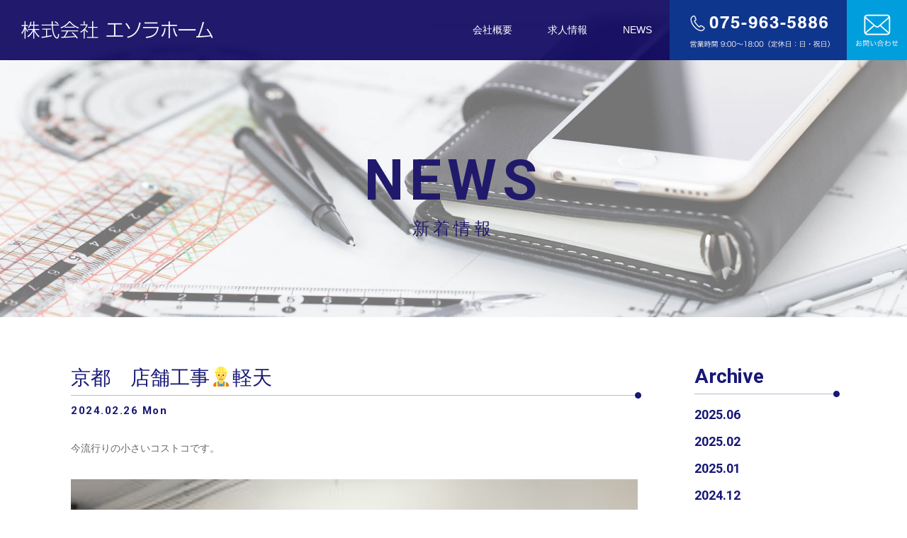

--- FILE ---
content_type: text/html; charset=UTF-8
request_url: https://www.esora-home.jp/news/821/
body_size: 4964
content:
<!doctype html>
<html lang="ja">
<head>
<meta charset="utf-8">
<meta name="viewport" content="width=device-width,initial-scale=1,user-scalable=yes">
<meta name="keywords"  content="京都,軽天,軽鉄工事,各種ボード工事,GL工事,クロス工事,床工事" />
<meta name="description" content = "株式会社エソラホームでは京都・滋賀で軽天・軽鉄工事・各種ボード工事・GL工事・クロス工事などの内装工事全般、またリフォーム工事全般も承っております。" >
<meta name="format-detection" content="telephone=yes">
<link rel="shortcut icon" type="image/x-icon" href="https://www.esora-home.jp/favicon.ico">

<!--og-->
<meta property="og:title" content="京都　店舗工事👷‍♂️軽天 ｜ 株式会社エソラホーム  ｜ 京都で軽天工事の事なら" >
<meta property="og:type" content="website" />
<meta property="og:description" content="株式会社エソラホームでは京都・滋賀で軽天・軽鉄工事・各種ボード工事・GL工事・クロス工事などの内装工事全般、またリフォーム工事全般も承っております。" >
<meta property="og:image" content="https://www.esora-home.jp/img/ogp.png" >
<meta property="og:site_name" content="株式会社エソラホーム" >
<meta property="og:url" content="https://www.esora-home.jp/news/821/" >
<meta property="og:locale" content="ja_JP" >
<!--/og-->

<link rel="stylesheet" href="https://use.fontawesome.com/releases/v5.15.2/css/all.css" crossorigin="anonymous">
<link href="https://fonts.googleapis.com/css2?family=Roboto:wght@700&display=swap" rel="stylesheet">
<link rel="stylesheet" href="https://www.esora-home.jp/css/style.css">
<script src="https://ajax.googleapis.com/ajax/libs/jquery/1.11.1/jquery.min.js"></script>
<script src="https://www.esora-home.jp/js/script.js"></script>

<title>京都　店舗工事👷‍♂️軽天 | 株式会社エソラホーム</title>
<meta name='robots' content='max-image-preview:large' />
<link rel='dns-prefetch' href='//s.w.org' />
<link rel="alternate" type="application/rss+xml" title="株式会社エソラホーム &raquo; 京都　店舗工事👷‍♂️軽天 のコメントのフィード" href="https://www.esora-home.jp/news/821/feed/" />
<script type="text/javascript">
window._wpemojiSettings = {"baseUrl":"https:\/\/s.w.org\/images\/core\/emoji\/14.0.0\/72x72\/","ext":".png","svgUrl":"https:\/\/s.w.org\/images\/core\/emoji\/14.0.0\/svg\/","svgExt":".svg","source":{"concatemoji":"https:\/\/www.esora-home.jp\/wp-includes\/js\/wp-emoji-release.min.js?ver=6.0.11"}};
/*! This file is auto-generated */
!function(e,a,t){var n,r,o,i=a.createElement("canvas"),p=i.getContext&&i.getContext("2d");function s(e,t){var a=String.fromCharCode,e=(p.clearRect(0,0,i.width,i.height),p.fillText(a.apply(this,e),0,0),i.toDataURL());return p.clearRect(0,0,i.width,i.height),p.fillText(a.apply(this,t),0,0),e===i.toDataURL()}function c(e){var t=a.createElement("script");t.src=e,t.defer=t.type="text/javascript",a.getElementsByTagName("head")[0].appendChild(t)}for(o=Array("flag","emoji"),t.supports={everything:!0,everythingExceptFlag:!0},r=0;r<o.length;r++)t.supports[o[r]]=function(e){if(!p||!p.fillText)return!1;switch(p.textBaseline="top",p.font="600 32px Arial",e){case"flag":return s([127987,65039,8205,9895,65039],[127987,65039,8203,9895,65039])?!1:!s([55356,56826,55356,56819],[55356,56826,8203,55356,56819])&&!s([55356,57332,56128,56423,56128,56418,56128,56421,56128,56430,56128,56423,56128,56447],[55356,57332,8203,56128,56423,8203,56128,56418,8203,56128,56421,8203,56128,56430,8203,56128,56423,8203,56128,56447]);case"emoji":return!s([129777,127995,8205,129778,127999],[129777,127995,8203,129778,127999])}return!1}(o[r]),t.supports.everything=t.supports.everything&&t.supports[o[r]],"flag"!==o[r]&&(t.supports.everythingExceptFlag=t.supports.everythingExceptFlag&&t.supports[o[r]]);t.supports.everythingExceptFlag=t.supports.everythingExceptFlag&&!t.supports.flag,t.DOMReady=!1,t.readyCallback=function(){t.DOMReady=!0},t.supports.everything||(n=function(){t.readyCallback()},a.addEventListener?(a.addEventListener("DOMContentLoaded",n,!1),e.addEventListener("load",n,!1)):(e.attachEvent("onload",n),a.attachEvent("onreadystatechange",function(){"complete"===a.readyState&&t.readyCallback()})),(e=t.source||{}).concatemoji?c(e.concatemoji):e.wpemoji&&e.twemoji&&(c(e.twemoji),c(e.wpemoji)))}(window,document,window._wpemojiSettings);
</script>
<style type="text/css">
img.wp-smiley,
img.emoji {
	display: inline !important;
	border: none !important;
	box-shadow: none !important;
	height: 1em !important;
	width: 1em !important;
	margin: 0 0.07em !important;
	vertical-align: -0.1em !important;
	background: none !important;
	padding: 0 !important;
}
</style>
	<link rel='stylesheet' id='wp-block-library-css'  href='https://www.esora-home.jp/wp-includes/css/dist/block-library/style.min.css?ver=6.0.11' type='text/css' media='all' />
<style id='global-styles-inline-css' type='text/css'>
body{--wp--preset--color--black: #000000;--wp--preset--color--cyan-bluish-gray: #abb8c3;--wp--preset--color--white: #ffffff;--wp--preset--color--pale-pink: #f78da7;--wp--preset--color--vivid-red: #cf2e2e;--wp--preset--color--luminous-vivid-orange: #ff6900;--wp--preset--color--luminous-vivid-amber: #fcb900;--wp--preset--color--light-green-cyan: #7bdcb5;--wp--preset--color--vivid-green-cyan: #00d084;--wp--preset--color--pale-cyan-blue: #8ed1fc;--wp--preset--color--vivid-cyan-blue: #0693e3;--wp--preset--color--vivid-purple: #9b51e0;--wp--preset--gradient--vivid-cyan-blue-to-vivid-purple: linear-gradient(135deg,rgba(6,147,227,1) 0%,rgb(155,81,224) 100%);--wp--preset--gradient--light-green-cyan-to-vivid-green-cyan: linear-gradient(135deg,rgb(122,220,180) 0%,rgb(0,208,130) 100%);--wp--preset--gradient--luminous-vivid-amber-to-luminous-vivid-orange: linear-gradient(135deg,rgba(252,185,0,1) 0%,rgba(255,105,0,1) 100%);--wp--preset--gradient--luminous-vivid-orange-to-vivid-red: linear-gradient(135deg,rgba(255,105,0,1) 0%,rgb(207,46,46) 100%);--wp--preset--gradient--very-light-gray-to-cyan-bluish-gray: linear-gradient(135deg,rgb(238,238,238) 0%,rgb(169,184,195) 100%);--wp--preset--gradient--cool-to-warm-spectrum: linear-gradient(135deg,rgb(74,234,220) 0%,rgb(151,120,209) 20%,rgb(207,42,186) 40%,rgb(238,44,130) 60%,rgb(251,105,98) 80%,rgb(254,248,76) 100%);--wp--preset--gradient--blush-light-purple: linear-gradient(135deg,rgb(255,206,236) 0%,rgb(152,150,240) 100%);--wp--preset--gradient--blush-bordeaux: linear-gradient(135deg,rgb(254,205,165) 0%,rgb(254,45,45) 50%,rgb(107,0,62) 100%);--wp--preset--gradient--luminous-dusk: linear-gradient(135deg,rgb(255,203,112) 0%,rgb(199,81,192) 50%,rgb(65,88,208) 100%);--wp--preset--gradient--pale-ocean: linear-gradient(135deg,rgb(255,245,203) 0%,rgb(182,227,212) 50%,rgb(51,167,181) 100%);--wp--preset--gradient--electric-grass: linear-gradient(135deg,rgb(202,248,128) 0%,rgb(113,206,126) 100%);--wp--preset--gradient--midnight: linear-gradient(135deg,rgb(2,3,129) 0%,rgb(40,116,252) 100%);--wp--preset--duotone--dark-grayscale: url('#wp-duotone-dark-grayscale');--wp--preset--duotone--grayscale: url('#wp-duotone-grayscale');--wp--preset--duotone--purple-yellow: url('#wp-duotone-purple-yellow');--wp--preset--duotone--blue-red: url('#wp-duotone-blue-red');--wp--preset--duotone--midnight: url('#wp-duotone-midnight');--wp--preset--duotone--magenta-yellow: url('#wp-duotone-magenta-yellow');--wp--preset--duotone--purple-green: url('#wp-duotone-purple-green');--wp--preset--duotone--blue-orange: url('#wp-duotone-blue-orange');--wp--preset--font-size--small: 13px;--wp--preset--font-size--medium: 20px;--wp--preset--font-size--large: 36px;--wp--preset--font-size--x-large: 42px;}.has-black-color{color: var(--wp--preset--color--black) !important;}.has-cyan-bluish-gray-color{color: var(--wp--preset--color--cyan-bluish-gray) !important;}.has-white-color{color: var(--wp--preset--color--white) !important;}.has-pale-pink-color{color: var(--wp--preset--color--pale-pink) !important;}.has-vivid-red-color{color: var(--wp--preset--color--vivid-red) !important;}.has-luminous-vivid-orange-color{color: var(--wp--preset--color--luminous-vivid-orange) !important;}.has-luminous-vivid-amber-color{color: var(--wp--preset--color--luminous-vivid-amber) !important;}.has-light-green-cyan-color{color: var(--wp--preset--color--light-green-cyan) !important;}.has-vivid-green-cyan-color{color: var(--wp--preset--color--vivid-green-cyan) !important;}.has-pale-cyan-blue-color{color: var(--wp--preset--color--pale-cyan-blue) !important;}.has-vivid-cyan-blue-color{color: var(--wp--preset--color--vivid-cyan-blue) !important;}.has-vivid-purple-color{color: var(--wp--preset--color--vivid-purple) !important;}.has-black-background-color{background-color: var(--wp--preset--color--black) !important;}.has-cyan-bluish-gray-background-color{background-color: var(--wp--preset--color--cyan-bluish-gray) !important;}.has-white-background-color{background-color: var(--wp--preset--color--white) !important;}.has-pale-pink-background-color{background-color: var(--wp--preset--color--pale-pink) !important;}.has-vivid-red-background-color{background-color: var(--wp--preset--color--vivid-red) !important;}.has-luminous-vivid-orange-background-color{background-color: var(--wp--preset--color--luminous-vivid-orange) !important;}.has-luminous-vivid-amber-background-color{background-color: var(--wp--preset--color--luminous-vivid-amber) !important;}.has-light-green-cyan-background-color{background-color: var(--wp--preset--color--light-green-cyan) !important;}.has-vivid-green-cyan-background-color{background-color: var(--wp--preset--color--vivid-green-cyan) !important;}.has-pale-cyan-blue-background-color{background-color: var(--wp--preset--color--pale-cyan-blue) !important;}.has-vivid-cyan-blue-background-color{background-color: var(--wp--preset--color--vivid-cyan-blue) !important;}.has-vivid-purple-background-color{background-color: var(--wp--preset--color--vivid-purple) !important;}.has-black-border-color{border-color: var(--wp--preset--color--black) !important;}.has-cyan-bluish-gray-border-color{border-color: var(--wp--preset--color--cyan-bluish-gray) !important;}.has-white-border-color{border-color: var(--wp--preset--color--white) !important;}.has-pale-pink-border-color{border-color: var(--wp--preset--color--pale-pink) !important;}.has-vivid-red-border-color{border-color: var(--wp--preset--color--vivid-red) !important;}.has-luminous-vivid-orange-border-color{border-color: var(--wp--preset--color--luminous-vivid-orange) !important;}.has-luminous-vivid-amber-border-color{border-color: var(--wp--preset--color--luminous-vivid-amber) !important;}.has-light-green-cyan-border-color{border-color: var(--wp--preset--color--light-green-cyan) !important;}.has-vivid-green-cyan-border-color{border-color: var(--wp--preset--color--vivid-green-cyan) !important;}.has-pale-cyan-blue-border-color{border-color: var(--wp--preset--color--pale-cyan-blue) !important;}.has-vivid-cyan-blue-border-color{border-color: var(--wp--preset--color--vivid-cyan-blue) !important;}.has-vivid-purple-border-color{border-color: var(--wp--preset--color--vivid-purple) !important;}.has-vivid-cyan-blue-to-vivid-purple-gradient-background{background: var(--wp--preset--gradient--vivid-cyan-blue-to-vivid-purple) !important;}.has-light-green-cyan-to-vivid-green-cyan-gradient-background{background: var(--wp--preset--gradient--light-green-cyan-to-vivid-green-cyan) !important;}.has-luminous-vivid-amber-to-luminous-vivid-orange-gradient-background{background: var(--wp--preset--gradient--luminous-vivid-amber-to-luminous-vivid-orange) !important;}.has-luminous-vivid-orange-to-vivid-red-gradient-background{background: var(--wp--preset--gradient--luminous-vivid-orange-to-vivid-red) !important;}.has-very-light-gray-to-cyan-bluish-gray-gradient-background{background: var(--wp--preset--gradient--very-light-gray-to-cyan-bluish-gray) !important;}.has-cool-to-warm-spectrum-gradient-background{background: var(--wp--preset--gradient--cool-to-warm-spectrum) !important;}.has-blush-light-purple-gradient-background{background: var(--wp--preset--gradient--blush-light-purple) !important;}.has-blush-bordeaux-gradient-background{background: var(--wp--preset--gradient--blush-bordeaux) !important;}.has-luminous-dusk-gradient-background{background: var(--wp--preset--gradient--luminous-dusk) !important;}.has-pale-ocean-gradient-background{background: var(--wp--preset--gradient--pale-ocean) !important;}.has-electric-grass-gradient-background{background: var(--wp--preset--gradient--electric-grass) !important;}.has-midnight-gradient-background{background: var(--wp--preset--gradient--midnight) !important;}.has-small-font-size{font-size: var(--wp--preset--font-size--small) !important;}.has-medium-font-size{font-size: var(--wp--preset--font-size--medium) !important;}.has-large-font-size{font-size: var(--wp--preset--font-size--large) !important;}.has-x-large-font-size{font-size: var(--wp--preset--font-size--x-large) !important;}
</style>
<link rel="https://api.w.org/" href="https://www.esora-home.jp/wp-json/" /><link rel="alternate" type="application/json" href="https://www.esora-home.jp/wp-json/wp/v2/posts/821" /><link rel="EditURI" type="application/rsd+xml" title="RSD" href="https://www.esora-home.jp/xmlrpc.php?rsd" />
<link rel="wlwmanifest" type="application/wlwmanifest+xml" href="https://www.esora-home.jp/wp-includes/wlwmanifest.xml" /> 
<meta name="generator" content="WordPress 6.0.11" />
<link rel="canonical" href="https://www.esora-home.jp/news/821/" />
<link rel='shortlink' href='https://www.esora-home.jp/?p=821' />
<link rel="alternate" type="application/json+oembed" href="https://www.esora-home.jp/wp-json/oembed/1.0/embed?url=https%3A%2F%2Fwww.esora-home.jp%2Fnews%2F821%2F" />
<link rel="alternate" type="text/xml+oembed" href="https://www.esora-home.jp/wp-json/oembed/1.0/embed?url=https%3A%2F%2Fwww.esora-home.jp%2Fnews%2F821%2F&#038;format=xml" />
<link rel="icon" href="https://www.esora-home.jp/wp-content/uploads/2021/02/favicon-150x150.png" sizes="32x32" />
<link rel="icon" href="https://www.esora-home.jp/wp-content/uploads/2021/02/favicon.png" sizes="192x192" />
<link rel="apple-touch-icon" href="https://www.esora-home.jp/wp-content/uploads/2021/02/favicon.png" />
<meta name="msapplication-TileImage" content="https://www.esora-home.jp/wp-content/uploads/2021/02/favicon.png" />

</head>

<body class="index" id="pagetop">


<div id="container">
<!--header-->
<header id="top-head">
<div id="head_tel"><a href="tel:0759635886"><img src="/img/head_tel.png" alt="TEL：075-963-5886" class="tel_pc"></a><a href="tel:0759635886"><img src="/img/head_tel_sp.png" alt="TEL：075-963-5886" class="tel_sp"></a><a href="mailto:info@esora-home.jp" class="over"><img src="/img/head_mail.png" alt="お問い合わせ"></a></div>
<div class="inner">
<div id="mobile-head">
<h1><a href="/"><img src="/img/logo.png" alt="株式会社エソラホーム" class="logo"></a></h1>
<div id="nav-toggle">
<div>
<span></span>
<span></span>
<span></span>
</div>
</div>
</div>

<!--nav-->
<nav id="global-nav">
<ul class="table-cell"><li><a href="/company">会社概要</a></li><li><a href="/recruit">求人情報</a></li><li><a href="/news">NEWS</a></li></ul>
</nav>
<!--/nav-->

</div>
</header>
<!--/header-->

<!--mainvisual-->
<div id="page_main" class="company_mv">
<div class="page_title">
<h2>NEWS<span>新着情報</span></h2>
</div>
</div>
<!--/mainvisual-->


<!--maincontent-->

<!--news list-->
<section id="news_wrap">

<div class="left">
	
    
<div class="page_cont news_cont">
<h3>京都　店舗工事👷‍♂️軽天<span>2024.02.26 Mon</span></h3> 
<p>
<p>今流行りの小さいコストコです。</p>
<p><img src="https://www.esora-home.jp/wp-content/uploads/2024/02/IMG_2777-300x225.jpeg" alt="" width="300" height="225" class="alignnone size-medium wp-image-822" srcset="https://www.esora-home.jp/wp-content/uploads/2024/02/IMG_2777-300x225.jpeg 300w, https://www.esora-home.jp/wp-content/uploads/2024/02/IMG_2777-1024x768.jpeg 1024w, https://www.esora-home.jp/wp-content/uploads/2024/02/IMG_2777-768x576.jpeg 768w, https://www.esora-home.jp/wp-content/uploads/2024/02/IMG_2777-1536x1152.jpeg 1536w, https://www.esora-home.jp/wp-content/uploads/2024/02/IMG_2777-2048x1536.jpeg 2048w" sizes="(max-width: 300px) 100vw, 300px" /></p>
<p>#京都#京都市#京都サンガ<br />
#軽天#軽天屋#軽天工事</p>
</p>

<h3 class="mb_pb_00"></h3>
</div>
	
<div class="page_cont news_cont">
<p>
<a href="https://www.esora-home.jp/news/817/" rel="prev">古い記事へ</a> | <a href="https://www.esora-home.jp/news/825/" rel="next">新しい記事へ</a></p>
	</div>
</div>

<div class="right">

<h3>Archive</h3>
<ul>
	<li><a href='https://www.esora-home.jp/news/date/2025/06/'>2025.06</a></li>
	<li><a href='https://www.esora-home.jp/news/date/2025/02/'>2025.02</a></li>
	<li><a href='https://www.esora-home.jp/news/date/2025/01/'>2025.01</a></li>
	<li><a href='https://www.esora-home.jp/news/date/2024/12/'>2024.12</a></li>
	<li><a href='https://www.esora-home.jp/news/date/2024/11/'>2024.11</a></li>
	<li><a href='https://www.esora-home.jp/news/date/2024/10/'>2024.10</a></li>
	<li><a href='https://www.esora-home.jp/news/date/2024/09/'>2024.09</a></li>
	<li><a href='https://www.esora-home.jp/news/date/2024/03/'>2024.03</a></li>
	<li><a href='https://www.esora-home.jp/news/date/2024/02/'>2024.02</a></li>
	<li><a href='https://www.esora-home.jp/news/date/2024/01/'>2024.01</a></li>
	<li><a href='https://www.esora-home.jp/news/date/2023/12/'>2023.12</a></li>
	<li><a href='https://www.esora-home.jp/news/date/2023/10/'>2023.10</a></li>
	<li><a href='https://www.esora-home.jp/news/date/2023/09/'>2023.09</a></li>
	<li><a href='https://www.esora-home.jp/news/date/2023/06/'>2023.06</a></li>
	<li><a href='https://www.esora-home.jp/news/date/2023/01/'>2023.01</a></li>
	<li><a href='https://www.esora-home.jp/news/date/2022/12/'>2022.12</a></li>
	<li><a href='https://www.esora-home.jp/news/date/2022/11/'>2022.11</a></li>
	<li><a href='https://www.esora-home.jp/news/date/2022/10/'>2022.10</a></li>
	<li><a href='https://www.esora-home.jp/news/date/2022/09/'>2022.09</a></li>
	<li><a href='https://www.esora-home.jp/news/date/2022/08/'>2022.08</a></li>
	<li><a href='https://www.esora-home.jp/news/date/2022/07/'>2022.07</a></li>
	<li><a href='https://www.esora-home.jp/news/date/2022/06/'>2022.06</a></li>
	<li><a href='https://www.esora-home.jp/news/date/2022/05/'>2022.05</a></li>
	<li><a href='https://www.esora-home.jp/news/date/2022/04/'>2022.04</a></li>
	<li><a href='https://www.esora-home.jp/news/date/2022/03/'>2022.03</a></li>
	<li><a href='https://www.esora-home.jp/news/date/2022/02/'>2022.02</a></li>
	<li><a href='https://www.esora-home.jp/news/date/2022/01/'>2022.01</a></li>
	<li><a href='https://www.esora-home.jp/news/date/2021/09/'>2021.09</a></li>
	<li><a href='https://www.esora-home.jp/news/date/2021/08/'>2021.08</a></li>
	<li><a href='https://www.esora-home.jp/news/date/2021/07/'>2021.07</a></li>
	<li><a href='https://www.esora-home.jp/news/date/2021/06/'>2021.06</a></li>
	<li><a href='https://www.esora-home.jp/news/date/2021/05/'>2021.05</a></li>
	<li><a href='https://www.esora-home.jp/news/date/2021/04/'>2021.04</a></li>
	<li><a href='https://www.esora-home.jp/news/date/2021/03/'>2021.03</a></li>
	<li><a href='https://www.esora-home.jp/news/date/2021/02/'>2021.02</a></li>
</ul>
</div>

</section>
<!--/news list-->


<!--banner-->
<div class="cbn_wrap">
<div class="cont_wrap fadein">

<!--case study-->
<article id="cbn_wrap">
<ul>

<!--banner-->
<li>
<a href="mailto:info@esora-home.jp"></a>
<div class="bn_text">
<h3><i class="far fa-envelope"></i>info@esora-home.jp</h3>
</div>
</li>
<!--/banner-->

<!--banner-->
<li>
<a href="tel:0759635886"></a>
<div class="bn_text">
<h3><i class="fas fa-phone-alt"></i>075-963-5886</h3>
<p>営業時間 9:00～18:00（定休日：日・祝日）</p>
</div>
</li>
<!--/banner-->

</ul>
</article>


</div>
</div>


<!--/maincontent-->


<!--footer-->
<footer>
<div id="footer_wrap" class="fadein">

<a href="/"><img src="/img/f_logo.png" alt="株式会社エソラホーム " class="over"/></a>
<p>〒615-8202　京都市西京区松室吾田神町199　REISE 11</p>

<div class="f_contacts">
<div><a href="mailto:info@esora-home.jp"><i class="far fa-envelope"></i>info@esora-home.jp</a></div>
<div><a href="tel:0759635886"><i class="fas fa-phone-alt"></i>075-963-5886</a></div>
</div>
</div>

<div class="copy"><i class="far fa-copyright"></i> ESORA HOME .Inc</div>
</footer>
<!--/footer-->

<a href="#pagetop" id="page-top"><img src="/img/pagetop.png" alt="top"></a>
</div>

</body>
</html>

--- FILE ---
content_type: text/css
request_url: https://www.esora-home.jp/css/style.css
body_size: 5636
content:
@charset "utf-8";
html, body, div, span, object, iframe,
h1, h2, h3, h4, h5, h6, p, blockquote, pre,
abbr, address, cite, code,
del, dfn, em, img, ins, kbd, q, samp,
small, strong, sub, sup, var,
b, i,
dl, dt, dd, ol, ul, li,
fieldset, form, label, legend,
table, caption, tbody, tfoot, thead, tr, th, td,
section, aside, dialog, figure, footer, header,
hgroup, menu, nav, section,
time, mark, audio, video {margin:0;padding:0;border:0;outline:0;font-size:100%;vertical-align:baseline;background:transparent}
body {line-height:1}
section, aside, dialog, figure, footer, header,
hgroup, nav, section {display:block}
ul, ol {list-style:none}
blockquote, q {quotes:none;}
blockquote:before, blockquote:after,
q:before, q:after {content:'';content:none;}
a {margin:0;padding:0;border:0;font-size:100%;vertical-align:baseline;background:transparent}
ins {background-color:#ff9;color:#000;text-decoration:none}
mark {background-color:#ff9;color:#000;font-style:italic;font-weight:bold}
del {text-decoration: line-through}
abbr[title], dfn[title] {border-bottom:1px dotted #000;cursor:help}
table {border-collapse:collapse;border-spacing:0}
hr {display:block;height:1px;border:0;border-top:1px solid #cccccc;margin:1em 0;padding:0}
input, select {vertical-align:middle}
section { }
img{ vertical-align:bottom;}
a img {outline:none; border:none;}
a {outline:none;}
a:focus{outline: none;}
area{border:none;outline:none;}

*, *:before, *:after {-webkit-box-sizing: border-box;-moz-box-sizing: border-box;-o-box-sizing: border-box;-ms-box-sizing: border-box;box-sizing: border-box;}
html,body{ width:100%;height:100%;-webkit-font-smoothing: antialiased;}

.over {transition: 0.3s ;}
.over:hover {opacity: 0.5 ;} 

/*clearfix*/
.clearfix:after{content: "."; display: block; height: 0; font-size:0; clear: both; visibility:hidden}
.clearfix{display: inline-block;}
* html .clearfix{height: 1%;}
.clearfix{display:block;}
 


/*========================================
BASIC
=======================================*/

html{-webkit-text-size-adjust:100%; font-size: 62.5%;}
body{font-size: 10px;font-size: 1.0rem; color:#666666; font-weight:lighter; font-family: "ヒラギノ角ゴ ProN W3", "Hiragino Kaku Gothic ProN", Meiryo, sans-serif; animation: fadeIn 2s ease 0s 1 normal;-webkit-animation: fadeIn 2s ease 0s 1 normal;}
@keyframes fadeIn {
    0% {opacity: 0}
    100% {opacity: 1}
}

@-webkit-keyframes fadeIn {
    0% {opacity: 0}
    100% {opacity: 1}
}

a{color:#03a0df; text-decoration:none;}
a:hover{color: #999999;}

.pc {}
@media screen and (max-width: 640px) {
.pc { display: none;}
.over:hover {opacity: 1 ;} 
}

.mb_pb_00{margin-bottom: 0!important; padding-bottom: 0!important;}

/* page-top */
#page-top {position: fixed;bottom: 20px;right: 20px;z-index:10000; max-width:50px; height:auto;transition: 0.5s;-webkit-transition: 0.5s}
#page-top img {max-width:50px; height:auto;}
#page-top:hover {transform: translate(0,-10px);}

/* tel */
#head_tel { position:absolute; right:0; top:0; z-index:20000;}
#head_tel img { width:auto; height:85px; }
.tel_sp {display: none;}
.tel_pc {display: inherit;}
@media screen and (max-width: 1080px) {#head_tel img { height: 50px; width: auto }}
@media screen and (max-width: 430px) {.tel_sp {display: inherit;}.tel_pc {display: none;}}

/* hr */

hr{}


@media(min-width: 768px){a[href^="tel:"]{pointer-events: none;}}

/* wraps */
.cont_wrap { width:1080px; margin:0 auto; padding:0;}
.br_sp{display: none;}
.br_pc{display: inherit;}

@media screen and (max-width: 1080px) {
.cont_wrap { width:90%; margin:0 auto; padding:0;}
}

@media screen and (max-width: 640px) {
.br_sp{display: inherit;}
.br_pc{display: none;}
}

/*========================================
header
=======================================*/
#container { padding: 0 0 0 0;}
#top-head {background:rgba(10,2,92,0.9) ; height:85px;font-size: 14px;position:fixed;width: 100%;margin: auto 0;padding: 0;line-height: 1; z-index:500;top: 0;}
#top-head a, #top-head {text-decoration: none;}
#top-head .inner {position: relative; text-align:left;}
#top-head .logo {max-height:85px; position: absolute;top:0;left: 0;;margin: auto;transition: opacity 0.3s ease-out;}
#top-head .logo:hover {opacity: 0.8;}
#global-nav ul {list-style: none; width:100%; margin:0 0 0 0; font-size: 14px;font-size: 1.4rem; font-family:Arial, Helvetica, sans-serif; font-weight:nomal; text-align:right;}
#global-nav ul li {display:inline-block; width:auto;height:85px;text-align:center;position: relative;}
#global-nav ul li a {display: table-cell;vertical-align: middle;padding:0 25px 0 25px;width:auto;height:85px;color:#ffffff;;transition: 0.5s;-webkit-transition: 0.5s;background:rgba(15,54,141,0);}
#global-nav ul li.cr a {background:rgba(15,54,141,1);}

#global-nav ul li a:hover {background:rgba(15,54,141,1);}
#global-nav ul li:nth-child(3) { margin:0 335px 0 0;}


.inner {margin: 0 auto;}
.inner:after {content: "";clear: both;display: block;}


/* Toggle Button */
#nav-toggle {display: none;position: absolute;left: 10px;top: 7px;width: 29px;height: 36px;cursor: pointer;z-index: 101;}
#nav-toggle div {position: relative;}
#nav-toggle span {display: block;position: absolute;height: 2px;width: 100%;background: #ffffff;left: 0;-webkit-transition: .35s ease-in-out;-moz-transition: .35s ease-in-out;transition: .35s ease-in-out;}
#nav-toggle span:nth-child(1) {top: 6px;}
#nav-toggle span:nth-child(2) {top: 17px;}
#nav-toggle span:nth-child(3) {top: 28px;}


@media screen and (max-width: 1080px) {
#container { padding: 0 0 0 0;}
#top-head,.inner {width: 100%;padding: 0;}
#top-head .logo {max-height:50px; position: absolute;top:0;left: 50px;;margin: auto;}
#top-head {top: 0;position: fixed;margin-top: 0;height:50px;}
#mobile-head {height:50px;width: 100%;z-index: 999;position: relative;}
#global-nav {visibility: hidden; opacity:0; position: absolute; background-color: rgba(10,2,92,0.9);width: 100%;text-align: center;padding: 0 0 0 0; height: 100vh;}
#global-nav ul {list-style: none;position: static;padding:0 0 50px 0; margin:30px 0 0 0; display: flex;flex-direction: column; font-size: 16px;}
#global-nav ul li {width: 100%;float: none;position: static;border: none;border-left: none;padding:10px 0 8px 0;margin:0;height:auto;}
#global-nav ul li:nth-child(4) { display: block; font-weight:normal; font-size:24px;margin: 0;}
#global-nav ul li:after  {display: none;}
#top-head #global-nav ul li a,#top-head.fixed #global-nav ul li a {width: 100%;height:auto;display: block;color: #ffffff;padding:15px 0 15px 0;margin:0;position:static;}
#top-head #global-nav ul li a:hover,#top-head.fixed #global-nav ul li a:hover {color: #03a0df;background: none;}
#top-head.fixed #global-nav ul lili:nth-child(4) a {width: 100%;height:auto;display: inherit;flex-direction: row;color: #ffffff;padding:15px 0 15px 0;margin:0;position:static;}

#nav-toggle {display: block;}
/* #nav-toggle */
.open #nav-toggle span:nth-child(1) {top: 16px;-webkit-transform: rotate(315deg);-moz-transform: rotate(315deg);transform: rotate(315deg);}
.open #nav-toggle span:nth-child(2) {width: 0;left: 50%;}
.open #nav-toggle span:nth-child(3) {top: 16px;-webkit-transform: rotate(-315deg);-moz-transform: rotate(-315deg);transform: rotate(-315deg);}
.open #global-nav { visibility:visible; opacity:100; -webkit-transition: .5s ease-in-out;-moz-transition: .5s ease-in-out;transition: .5s ease-in-out;}
footer #footer_wrap {font-size:10px; font-size:1rem;line-height:1;}
}

/*========================================
index
=======================================*/

#main {width: 100%; height: 100vh; min-height: 700px; position: relative; background-size: cover; background-position: center 60%; background-image: url("../img/main_img.jpg"); display: flex;justify-content: center;align-items: center;}
#catchcopy { width: 100%; max-width:786px; height: auto; padding: 0 0 calc(100vh - 80vh) 0; }
#catchcopy img{ width: 100%; max-width:786px; height: auto; }
#main_copy {width: 100%; color: #ffffff; font-size: 19px; line-height: 2.5em; text-align: center; position: absolute; bottom: 0; left: 0; padding: 60px 0;background:rgba(15,54,141,0.45);}

#main_bn{width: 100%; height: auto;display: flex;justify-content: center;align-items: center;}
#main_bn .bn_naiso{width: 50%; height: 440px;display: flex;justify-content: center;align-items: center; background-size: cover; background-position: center 60%; background-image: url("../img/main_naiso.jpg");}
#main_bn .bn_reform{width: 50%; height: 440px;display: flex;justify-content: center;align-items: center; background-size: cover; background-position: center 60%; background-image: url("../img/main_reform.jpg");}

#main_bn .bn_naiso > div,#main_bn .bn_reform > div { color: #ffffff; width:75%; max-width: 600px; }
#main_bn h3 { font-weight: 300; display: block; font-size: 39px; color: #ffffff; width:100%; position: relative; border-bottom: 1px #ffffff solid; padding-bottom: 10px; margin-bottom: 20px;text-shadow: 0px 0px 4px rgba(0,0,0,0.5);}
#main_bn h3 span { display: block; font-size: 15px; position: absolute; bottom: 10px; right: 0; font-family: 'Roboto', sans-serif; letter-spacing: 0.2em;}
#main_bn h3::before { content: ""; display: block; width: 9px; height: 9px; border-radius: 50%; background: #ffffff; position: absolute; bottom: -5px; right: -5px; }
#main_bn p {font-size: 19px; line-height: 40px; width: 50%;text-shadow: 0px 0px 4px rgba(0,0,0,0.5);}

.col_2{width: 100%; display: flex;justify-content: flex-start;align-items:flex-start;}



/* index news */
.info_wrap { width:100%; height:auto; padding: 55px 0 55px 0; }

.info_wrap h3 { font-weight: 300; font-family: 'Roboto', sans-serif; letter-spacing: 0.2em; display: block; font-size: 62px; color: #181878; width:100%; position: relative; border-bottom: 1px #b3bdcf solid; padding-bottom: 0; margin-bottom: 20px;-webkit-transition: .5s ease-in-out;-moz-transition: .5s ease-in-out;transition: .5s ease-in-out;}
.info_wrap h3 span { display: block; font-size: 15px; position: absolute; bottom: 5px; right: 0; letter-spacing: 0.2em;}
.info_wrap h3::before { content: ""; display: block; width: 9px; height: 9px; border-radius: 50%; background: #181878; position: absolute; bottom: -5px; right: -5px; }
.info_wrap h3:hover { color:#03a0df;}

.index_info_wrap {color: #181878;text-align:left; width:100%; height:auto; float: left}
.index_info_wrap dl { width:100%; display:table; padding:10px 0;}
.index_info_wrap dl a dt { width:100px; display:table-cell;font-size: 16px;letter-spacing: 0; line-height:1.2; vertical-align:top;font-family: 'Roboto', sans-serif;}
.index_info_wrap dl a dd { width:auto; display:table-cell; font-size:14px; font-weight:nomal; line-height:1.2; vertical-align:top; padding:1px 0 0 20px;}
.index_info_wrap dl a { color:#181878;}
.index_info_wrap dl a:hover { color:#03a0df;}

/* banner */
.banner_wrap { width:100%; height:auto; padding: 100px 0; background: #f5f5f5; }
.i_bn_wrap {width:100%;display: flex;justify-content: flex-start;align-items:flex-start;}

/* banner */
#bn-wrap { width: 100%; height:auto;position: relative; padding: 0; }
#bn-wrap ul {display: flex; justify-content: space-between; align-items: left; flex-wrap: nowrap; width: 100%; margin: 0 auto 0 auto; text-align: left;}
#bn-wrap ul li {width: 51vw; max-height: 250px; max-width: 510px; height:25vw; overflow: hidden; -webkit-transition: all .3s;transition: all .3s; position: relative; margin: 0 0 0 0;}
#bn-wrap ul li::after { content: "- MORE"; color: #ffffff; position: absolute; right: 5px; bottom:5px;z-index: 1;font-size: 13px; font-family: 'Roboto', sans-serif; letter-spacing: 0.2em;}
#bn-wrap ul li > a {position: absolute;top: 0;left: 0;width: 100%;height: 100%;text-indent:-999px;z-index: 1;}
#bn-wrap ul li .bn_img {width: 100%;height: 100%; overflow: hidden; position: absolute;}
#bn-wrap ul li .bn_img img{width: 100%;height: auto; -webkit-transition: all .3s;transition: all .3s; }
#bn-wrap ul li .bn_text {width: 100%;height: 100%; position: absolute; display: flex; flex-direction: column; justify-content: center; align-items: center;  text-align: center; z-index: 0; padding: 0 10%;}
#bn-wrap ul li .bn_text h3 {width: 100%; font-size: 24px; font-size: 2.4rem; color: #ffffff; font-weight: 300; line-height: 1.5; border-bottom: 1px solid rgba(255,255,255,0.8); padding: 0 0 5px 0; margin: 0 0 10px 0; position: relative; letter-spacing: 0.4em;}
#bn-wrap ul li .bn_text h3::before { content: ""; display: block; width: 9px; height: 9px; border-radius: 50%; background: #ffffff; position: absolute; bottom: -5px; right: -5px; }
#bn-wrap ul li .bn_text p {width: 100%; font-size: 15px; font-size: 1.4rem; color: #ffffff;font-family: 'Roboto', sans-serif; letter-spacing: 0.2em; line-height: 1.5;  padding: 0 0 0 0; margin: 0 12px 0 12px;}
#bn-wrap ul li:hover {box-shadow: 1px 1px 12px rgba(0,0,0,.3);background-color: #ffffff;}
#bn-wrap ul li:hover .bn_img img  {transform: scale(1.1);}




@media screen and (max-width: 1080px) {

#main {width: 100%; height: 100vh; position: relative; background-size: cover; background-position: center 60%; background-image: url("../img/main_img.jpg"); display: flex;justify-content: center;align-items: center;}
#catchcopy { width: 80%; max-width:786px; height: auto; padding: 0 0 calc(100vh - 80vh) 0; }
#catchcopy img{ width: 100%; max-width:786px; height: auto; }
#main_copy {width: 100%; color: #ffffff; font-size: 16px; line-height: 2em; text-align: center; position: absolute; bottom: 0; left: 0; padding: 60px 30px;background:rgba(15,54,141,0.45);}


#main_bn .bn_naiso > div,#main_bn .bn_reform > div { color: #ffffff; width:75%; max-width: 600px; }
#main_bn h3 { font-weight: 300; display: block; font-size: 28px; color: #ffffff; width:100%; position: relative; border-bottom: 1px #ffffff solid; padding-bottom: 10px; margin-bottom: 20px;text-shadow: 0px 0px 4px rgba(0,0,0,0.5);}
#main_bn h3 span { display: block; font-size: 12px; position: absolute; bottom: 10px; right: 0; font-family: 'Roboto', sans-serif; letter-spacing: 0.2em;}
#main_bn h3::before { content: ""; display: block; width: 9px; height: 9px; border-radius: 50%; background: #ffffff; position: absolute; bottom: -5px; right: -5px; }
#main_bn p {font-size: 16px; line-height: 30px; width: auto;text-shadow: 0px 0px 4px rgba(0,0,0,0.5);}
.col_2{width: 100%; display: flex;justify-content:space-between;align-items:flex-start;}

.banner_wrap { width:100%; height:auto; padding: 10vw 0; background: #f5f5f5; }
#bn-wrap ul li {width: 45.9vw; max-height: 250px; max-width: 510px; height:21vw; }

@media screen and (max-width: 900px) {
#main_bn .bn_naiso > div,#main_bn .bn_reform > div {width:70%;}
#main_bn h3 {font-size: 18px; }
.col_2{flex-direction: column;}
}


.info_wrap { width:100%; height:auto; padding: 8vw 0 8vw 0; }

.info_wrap h3 { font-weight: 300; font-family: 'Roboto', sans-serif; letter-spacing: 0.2em; display: block; font-size: 6vw; color: #181878; width:100%; position: relative; border-bottom: 1px #b3bdcf solid; padding-bottom: 0; margin-bottom: 20px;-webkit-transition: .5s ease-in-out;-moz-transition: .5s ease-in-out;transition: .5s ease-in-out;}
.info_wrap h3 span { display: block; font-size: 12px; position: absolute; bottom: 5px; right: 0; letter-spacing: 0.2em;}
.info_wrap h3::before { content: ""; display: block; width: 9px; height: 9px; border-radius: 50%; background: #181878; position: absolute; bottom: -5px; right: -5px; }
.info_wrap h3:hover { color:#03a0df;}



}

@media screen and (max-width: 640px) {

#main {width: 100%; height: 110vh;position: relative; background-size: cover; background-position: center 60%; background-image: url("../img/main_img.jpg"); display: flex;justify-content: center;align-items: center;}
#catchcopy { width: 80%; max-width:786px; height: auto; padding: 0 0 calc(100vh - 80vh) 0; }
#catchcopy img{ width: 100%; max-width:786px; height: auto; }
#main_copy {width: 100%; color: #ffffff; font-size: 13px; line-height: 2em; text-align: center; position: absolute; bottom: 0; left: 0; padding: 5vw 5vw;background:rgba(15,54,141,0.45);}


#main_bn{width: 100%; height: auto;display: flex;justify-content: center;align-items: center; flex-direction: column;}
#main_bn .bn_naiso{width: 100%; min-height: 55vw; height: auto; display: flex;justify-content: center;align-items: center; background-size: cover; background-position: center 60%; background-image: url("../img/main_naiso.jpg");}
#main_bn .bn_reform{width: 100%; min-height: 55vw; height: auto; display: flex;justify-content: center;align-items: center; background-size: cover; background-position: center 60%; background-image: url("../img/main_reform.jpg");}


#main_bn .bn_naiso > div,#main_bn .bn_reform > div { color: #ffffff; width:90%; max-width: 600px; }
#main_bn h3 { font-weight: 300; display: block; font-size: 5vw; color: #ffffff; width:100%; position: relative; border-bottom: 1px #ffffff solid; padding-bottom: 10px; margin-bottom: 20px;text-shadow: 0px 0px 4px rgba(0,0,0,0.5);}
#main_bn h3 span { display: block; font-size: 2.5vw; position: absolute; bottom: 10px; right: 0; font-family: 'Roboto', sans-serif; letter-spacing: 0.2em;}
#main_bn h3::before { content: ""; display: block; width: 9px; height: 9px; border-radius: 50%; background: #ffffff; position: absolute; bottom: -5px; right: -5px; }
#main_bn p {font-size: 12px; line-height: 5.5vw; width: 50%;text-shadow: 0px 0px 4px rgba(0,0,0,0.5);}
.col_2{width: 100%; display: flex;justify-content: flex-start;align-items:flex-start;flex-direction: row;}

.banner_wrap { width:100%; height:auto; padding: 70px 0; background: #f5f5f5; }
#bn-wrap ul {display: flex; justify-content: center; align-items: center; flex-wrap: wrap; width: 100%;flex-direction: column;  margin: 0 auto; text-align: left;}
#bn-wrap ul li {width: 85vw; max-height: 250px; max-width: 510px; height:39.2vw; margin: 0; }
#bn-wrap ul li:first-child {margin: 0 0 5vw 0; }
#bn-wrap ul li .bn_text {width: 100%;height: 100%; position: absolute; display: flex; flex-direction: column; justify-content: center; align-items: center;  text-align: center; z-index: 0; padding: 0 10%;}
#bn-wrap ul li .bn_text h3 {width: 100%; font-size: 5vw; color: #ffffff; font-weight: 300; line-height: 1.5; border-bottom: 1px solid rgba(255,255,255,0.8); padding: 0 0 5px 0; margin: 0 0 10px 0; position: relative; letter-spacing: 0.4em;}
#bn-wrap ul li .bn_text h3::before { content: ""; display: block; width: 9px; height: 9px; border-radius: 50%; background: #ffffff; position: absolute; bottom: -5px; right: -5px; }
#bn-wrap ul li .bn_text p {width: 100%; font-size: 14px;  color: #ffffff;font-family: 'Roboto', sans-serif; letter-spacing: 0.2em; line-height: 1.5;  padding: 0 0 0 0; margin: 0 12px 0 12px;}

}


@media screen and (min-width: 1600px) {
#main {width: 100%; height: 100vh; position: relative; z-index:0; }

}




/*========================================
pages
=======================================*/

/* mainvisual */
#page_main {width: 100%; height: 35vw; max-height: 450px; display: flex; align-items: center; justify-content: center; }
#page_main h2 {padding: 85px 0 0 0; color: #211a6b;font-family: 'Roboto', sans-serif;font-size: 80px;letter-spacing:0.1em; line-height: 1.4; font-weight: 300; text-align: center; }
#page_main h2 span{display: block; font-size: 24px;letter-spacing:0.2em; line-height: 1; }
.page_catch{width: 100%; height: auto; background: #d9e3e8; min-height: 135px;display: flex; align-items: center; justify-content: center;}
.page_catch h3{color: #211a6b; font-size: 50px; font-weight: 300;}
.page_catch h4{color: #211a6b; font-size: 28px; font-weight: 300;}

section {width: 100%; }

@media screen and (max-width: 1080px) {
#page_main {width: 100%; height: 35vw; min-height: 375px; display: flex; align-items: center; justify-content: center; }
#page_main h2 {padding: 50px 0 0 0;}

}
@media screen and (max-width: 640px) {
#page_main {width: 100%; height: 35vw; min-height: 300px; display: flex; align-items: center; justify-content: center; }
#page_main h2 {font-size: 12vw;letter-spacing:0.1em; line-height: 1; font-weight: 300; text-align: center; }
#page_main h2 span{display: block; font-size: 4vw;letter-spacing:0.2em; line-height: 1; }
.page_catch{width: 100%; height: auto; background: #d9e3e8; min-height: 60px; padding: 5vw 0; display: flex; align-items: center; justify-content: center;}
.page_catch h3{color: #211a6b; font-size: 6vw; font-weight: 300;}
.page_catch h4{color: #211a6b; font-size: 4vw; font-weight: 300;}
}




/* company */
.company_mv {background-image: url("../img/company_img.jpg"); background-position: center; background-size: cover; background-repeat: no-repeat;}
.company_catch{width: 100%; height: auto; background: #eef5f8; display: flex; align-items: center; justify-content: center;}
.company_catch p{width: 100%; margin: 0 auto; color: #211a6b; font-size: 16px; font-weight: 100; text-align: center; line-height: 2em; padding: 60px 0;}

.page_cont {width: 100%; max-width: 800px; margin: 0 auto; padding: 70px 0;}
.page_cont:nth-of-type(n+2){padding: 0 0 70px 0;}
.page_cont h3 { font-weight: 300; letter-spacing: 0; display: block; font-size: 28px; color: #181878; width:100%; position: relative; border-bottom: 1px #b3bdcf solid; padding-bottom: 10px; margin-bottom: 60px; -webkit-transition: .5s ease-in-out;-moz-transition: .5s ease-in-out;transition: .5s ease-in-out;}
.page_cont h3 span { font-family: 'Roboto', sans-serif; display: block; font-size: 15px; position: absolute; bottom: 5px; right: 0; letter-spacing: 0.2em;}
.page_cont h3::before { content: ""; display: block; width: 9px; height: 9px; border-radius: 50%; background: #181878; position: absolute; bottom: -5px; right: -5px; }

.page_cont > dl { width:100%; display:table; padding:25px 0; border-top: 1px #b3bdcf solid; }

.page_cont > dl > dt { width:125px; display:table-cell;font-size: 14px;letter-spacing: 0; line-height:1.6; vertical-align:top;font-weight:600; color: #333333;}
.page_cont > dl > dd { width:auto; display:table-cell; font-size:14px; font-weight: 100; line-height:1.6; vertical-align:top; padding:0;}

.page_cont > dl > dd > dl { width:100%; display:table; padding:0 0 10px 0; margin: 0 0 10px 0; border-bottom: 1px #b3bdcf solid;  }
.page_cont > dl > dd > dl:last-child { width:100%; display:table; padding:0 0 0 0; margin: 0 0 0 0; border-bottom: none;  }
.page_cont > dl > dd > dl > dt { width:160px; display:table-cell;font-size:14px; font-weight: 100; line-height:1.8; vertical-align:top; padding:0;color: #333333;}
.page_cont > dl > dd > dl > dd { width:auto; display:table-cell; font-size:14px; font-weight: 100; line-height:1.8; vertical-align:top; padding:0;}
.page_cont > dl > dd > dl > dd i{ font-size: 16px; vertical-align: text-bottom;}


.map_cont {width: 100%; margin: 0 auto; padding: 60px 0 70px 0; background: #eef5f8;}
.map_cont h3 { font-weight: 300; letter-spacing: 0.1em; display: block; font-size: 18px; width:100%; line-height: 1.8; text-align: center;}
.map_cont p { font-weight: 300; letter-spacing: 0.1em; display: block; font-size: 14px; width:100%; line-height: 1.8; text-align: center;}
.map_cont .map_wrap {width: 100%; height:350px;  margin: 30px 0 0 0; }



/* recruit */
.recruit_mv {background-image: url("../img/recruit_img.jpg"); background-position: center 70%; background-size: cover; background-repeat: no-repeat;}
.recruit_cont > dl:first-of-type { width:100%; display:table; padding:25px 0; border-top: none!important; }
.recruit_cont h3 { margin-bottom: 0!important; }

.recruit_txt_box {width: 90%; max-width: 800px; margin: 0 auto 70px auto; border: 1px solid #b3bdcf; padding: 25px 40px; border-radius: 5px;}
.recruit_txt_box h5 { font-weight: 300; letter-spacing: 0; display: block; font-size: 28px; color: #181878; width:100%; position: relative; border-bottom: 1px #b3bdcf solid; padding-bottom: 15px; margin-bottom: 15px; text-align: center;}
.recruit_txt_box h5::before { content: ""; display: block; width: 9px; height: 9px; border-radius: 50%; background: #181878; position: absolute; bottom: -5px; right: -5px; }
.recruit_txt_box p { font-weight: 300; line-height: 1.8; letter-spacing: 0; display: block; font-size: 18px; color: #181878; width:100%; text-align: center;}

#cbn_wrap h5 { font-weight: 300; letter-spacing: 0; display: block; font-size: 28px; color: #181878; width:100%;text-align: center;}
#cbn_wrap p { font-weight: 300; line-height: 1.8; letter-spacing: 0; display: block; font-size: 18px; color: #181878; width:100%; text-align: center; margin-bottom: 30px;}


/* news */
.news_cont h3 { font-weight: 300; letter-spacing: 0; display: block; font-size: 28px; color: #181878; width:100%; position: relative; border-bottom: 1px #b3bdcf solid; padding-bottom: 10px; margin-bottom: 60px; }
.news_cont h3 span { font-family: 'Roboto', sans-serif; display: block; font-size: 15px; position: absolute; bottom: -30px; left: 0; letter-spacing: 0.1em;}
.news_cont p,.news_cont div { font-size: 14px; line-height: 2; text-align: justify; margin-bottom: 30px;}
.news_cont img { width:100%;max-width: 100%;height: auto;}

#news_wrap {width: 100%; max-width: 1080px; margin: 0 auto; display: flex;justify-content: space-between;align-items:top;flex-direction: row;}
#news_wrap .left {width: 800px; }
#news_wrap .right {width: 200px; margin: 70px 0; }

#news_wrap .right h3 { font-family: 'Roboto', sans-serif!important; font-weight: 600; letter-spacing: 0; display: block; font-size: 28px; color: #181878; width:100%; position: relative; border-bottom: 1px #b3bdcf solid; padding-bottom: 10px; margin-bottom: 0; }
#news_wrap .right h3::before { content: ""; display: block; width: 9px; height: 9px; border-radius: 50%; background: #181878; position: absolute; bottom: -5px; right: -5px; }
#news_wrap .right ul li { font-family: 'Roboto', sans-serif; font-weight: 300; letter-spacing: 0; display: block; font-size: 18px; color: #181878; width:100%; padding: 20px 0 0 0; }
#news_wrap .right ul li a { color: #181878!important;  -webkit-transition: .5s ease-in-out;-moz-transition: .5s ease-in-out;transition: .5s ease-in-out;}
#news_wrap .right ul li a:hover { color: #12b0ef!important; }


/* banner */
.cbn_wrap { width:100%; height:auto; padding: 50px 0; background: #dee6ea; }

/* banner */
#cbn_wrap { width: 100%; height:auto;position: relative; padding: 0; }
#cbn_wrap ul {display: flex; justify-content: space-between; align-items: left; flex-wrap: nowrap; width: 100%; margin: 0 auto 0 auto; text-align: left;}
#cbn_wrap ul li {width: 51vw; max-height: 125px; max-width: 510px; height:25vw; overflow: hidden; background: #12b0ef; -webkit-transition: all .3s;transition: all .3s; position: relative; margin: 0 0 0 0;}
#cbn_wrap ul li > a {position: absolute;top: 0;left: 0;width: 100%;height: 100%;text-indent:-999px;z-index: 1;}
#cbn_wrap ul li .bn_text {width: 100%;height: 100%; position: absolute; display: flex; flex-direction: column; justify-content: center; align-items: center;  text-align: center; z-index: 0; padding: 0 10%;}
#cbn_wrap ul li .bn_text h3 {width: 100%; font-size: 22px; font-family: 'Roboto', sans-serif; color: #ffffff!important; font-weight: 300; line-height: 2; padding: 0; margin: 0; position: relative; }
#cbn_wrap ul li .bn_text h3 span {font-size: 14px; font-weight: 300; vertical-align: baseline;}
#cbn_wrap ul li .bn_text h3 i {font-size: 24px; vertical-align: middle; margin-right: 10px; }
#cbn_wrap ul li .bn_text p {width: 100%; font-size: 12px; color: #ffffff!important; ine-height: 2;  padding: 0; margin: 0;}
#cbn_wrap ul li:hover {box-shadow: 1px 1px 12px rgba(0,0,0,.3);background-color: #211a6b;}
#cbn_wrap ul li:last-child:hover {box-shadow: none;background-color: #12b0ef; }




@media screen and (max-width: 1080px) {
.page_cont {width: 90%; max-width: 800px; margin: 0 auto;}

#cbn_wrap ul {display: flex; justify-content: space-between; align-items: left; flex-wrap: nowrap; width: 100%; margin: 0 auto 0 auto; text-align: left;}
#cbn_wrap ul li {width: 42vw; max-height: 125px; max-width: 510px; height:25vw; overflow: hidden; background: #12b0ef; -webkit-transition: all .3s;transition: all .3s; position: relative; margin: 0 0 0 0;}
#cbn_wrap ul li .bn_text h3 {width: 100%; font-size: 18px; font-family: 'Roboto', sans-serif; color: #ffffff!important; font-weight: 300; line-height: 2; padding: 0; margin: 0; position: relative; }
#cbn_wrap ul li .bn_text h3 span {font-size: 12px; font-weight: 300; vertical-align: baseline;}
#cbn_wrap ul li .bn_text h3 i {font-size: 20px; vertical-align: middle; margin-right: 10px; }
#cbn_wrap ul li .bn_text p {width: 100%; font-size: 10px; color: #ffffff!important; ine-height: 2;  padding: 0; margin: 0;}


#news_wrap {width: 100%; max-width: 1080px; margin: 0 auto; display: flex;justify-content: space-between;align-items:top;flex-direction: column;}
#news_wrap .left {width: 100%;}
#news_wrap .right {width: 90%; max-width: 800px; margin:0 auto 70px auto; }

#news_wrap .right h3 { font-family: 'Roboto', sans-serif!important; font-weight: 600; letter-spacing: 0; display: block; font-size: 28px; color: #181878; width:100%; position: relative; border-bottom: 1px #b3bdcf solid; padding-bottom: 10px; margin-bottom: 0; }
#news_wrap .right h3::before { content: ""; display: block; width: 9px; height: 9px; border-radius: 50%; background: #181878; position: absolute; bottom: -5px; right: -5px; }
#news_wrap .right ul li { font-family: 'Roboto', sans-serif; font-weight: 300; letter-spacing: 0; display: block; font-size: 18px; color: #181878; width:100%; padding: 20px 0 0 0; }

}

@media screen and (max-width: 768px) {
#cbn_wrap ul li:last-child:hover {box-shadow: 1px 1px 12px rgba(0,0,0,.3);background-color: #211a6b; color: #ffffff!important; }
#cbn_wrap ul li:last-child a {color: #ffffff!important; }
}


@media screen and (max-width: 640px) {
.page_cont {padding: 50px 0;}
.page_cont:nth-of-type(n+2) {padding: 0 0 50px 0;}

.company_catch p{width: 90%;color: #211a6b; font-size: 14px; font-weight: 100; text-align: justify; line-height: 2em; padding: 7vw 0;}
.page_cont h3 { font-weight: 300; line-height: 1.5; display: block; font-size: 20px; color: #181878; width:100%; position: relative; border-bottom: 1px #b3bdcf solid; padding-bottom: 10px; margin-bottom: 60px; -webkit-transition: .5s ease-in-out;-moz-transition: .5s ease-in-out;transition: .5s ease-in-out;}
.page_cont h3 span { font-family: 'Roboto', sans-serif; display: block; font-size: 10px; position: absolute; bottom: 5px; right: 0; letter-spacing: 0.2em;}
.page_cont h3::before { content: ""; display: block; width: 9px; height: 9px; border-radius: 50%; background: #181878; position: absolute; bottom: -5px; right: -5px; }

.page_cont > dl { width:100%; display:table; padding:20px 0; border-top: 1px #b3bdcf solid; }
.page_cont > dl > dt { width:100px; display:table-cell;font-size: 12px;letter-spacing: 0; line-height:1.6; vertical-align:top;font-weight:600; color: #333333;}
.page_cont > dl > dd { width:auto; display:table-cell; font-size:12px; font-weight: 100; line-height:1.6; vertical-align:top; padding:0;}

.page_cont > dl > dd > dl { width:100%; display:table; padding:0 0 10px 0; margin: 0 0 10px 0;  }
.page_cont > dl > dd > dl > dt { width:100%; display:block;font-size:12px; font-weight: 100; line-height:1.8; vertical-align:top; padding:0;}
.page_cont > dl > dd > dl > dd { width:100%; display:block; font-size:12px; font-weight: 100; line-height:1.8; vertical-align:top; padding:0 0 0 0.5em;}
.page_cont > dl > dd > dl > dd i{ font-size: 16px; vertical-align: text-bottom;}

.cbn_wrap { width:100%; height:auto; padding: 50px 0; background: #dee6ea; }
#cbn_wrap ul {display: flex; justify-content: center; align-items: center; flex-wrap: wrap; flex-direction: column;  width: 100%; margin: 0 auto 0 auto; text-align: left;}
#cbn_wrap ul li {width: 100%; height: 100px; max-width: 640px; overflow: hidden; background: #12b0ef; -webkit-transition: all .3s;transition: all .3s; position: relative; margin: 0 0 0 0;}
#cbn_wrap ul li:last-child {margin-top: 20px;}
#cbn_wrap ul li .bn_text h3 {width: 100%; font-size: 18px; font-family: 'Roboto', sans-serif; color: #ffffff!important; font-weight: 300; line-height: 2; padding: 0; margin: 0; position: relative; }
#cbn_wrap ul li .bn_text h3 i {font-size: 20px; vertical-align: middle; margin-right: 10px; }
#cbn_wrap ul li .bn_text p {width: 100%; font-size: 10px; color: #ffffff!important; ine-height: 2;  padding: 0; margin: 0;}

.map_cont {width: 100%; margin: 0 auto; padding: 50px 0 50px 0; background: #eef5f8;}
.map_cont h3 { font-weight: 300; letter-spacing: 0.1em; display: block; font-size: 14px; width:100%; line-height: 1.8; text-align: center;}
.map_cont p { font-weight: 300; letter-spacing: 0.1em; display: block; font-size: 12px; width:100%; line-height: 1.8; text-align: center;}
.map_cont .map_wrap {width: 100%; height:350px;  margin: 20px 0 0 0; }

.recruit_txt_box {width: 90%; max-width: 800px; margin: 0 auto 50px auto; border: 1px solid #b3bdcf; padding: 5vw;}
.recruit_txt_box h5 { font-weight: 300; letter-spacing: 0; display: block; font-size: 18px; color: #181878; width:100%; position: relative; border-bottom: 1px #b3bdcf solid; padding-bottom: 15px; margin-bottom: 15px; text-align: center;}
.recruit_txt_box h5::before { content: ""; display: block; width: 9px; height: 9px; border-radius: 50%; background: #181878; position: absolute; bottom: -5px; right: -5px; }
.recruit_txt_box p { font-weight: 300; line-height: 1.8; letter-spacing: 0; display: block; font-size: 14px; color: #181878; width:100%; text-align: center;}

#cbn_wrap h5 { font-weight: 300; letter-spacing: 0; display: block; font-size: 18px; color: #181878; width:100%;text-align: center;}
#cbn_wrap p { font-weight: 300; line-height: 1.8; letter-spacing: 0; display: block; font-size: 14px; color: #181878; width:100%; text-align: center; margin-bottom: 30px;}

.news_cont h3 { font-weight: 300; letter-spacing: 0; display: block; font-size: 18px; color: #181878; width:100%; position: relative; border-bottom: 1px #b3bdcf solid; padding-bottom: 5px; margin-bottom: 50px; }
.news_cont h3 span { font-family: 'Roboto', sans-serif; display: block; font-size: 14px; position: absolute; bottom: -30px; left: 0; letter-spacing: 0.1em;}
.news_cont p,.news_cont div { font-size: 12px; line-height: 2; text-align: justify; margin-bottom: 50px;}
.news_cont img { width:100%;max-width: 100%;height: auto;}


#news_wrap .left {width: 100%;}
#news_wrap .right {width: 90%; max-width: 800px; margin:0 auto 50px auto; }

#news_wrap .right h3 { font-family: 'Roboto', sans-serif!important; font-weight: 600; letter-spacing: 0; display: block; font-size: 20px; color: #181878; width:100%; position: relative; border-bottom: 1px #b3bdcf solid; padding-bottom: 10px; margin-bottom: 0; }
#news_wrap .right h3::before { content: ""; display: block; width: 9px; height: 9px; border-radius: 50%; background: #181878; position: absolute; bottom: -5px; right: -5px; }
#news_wrap .right ul li  { font-family: 'Roboto', sans-serif; font-weight: 300; letter-spacing: 0; display: block; font-size: 16px; color: #181878; width:100%; padding: 15px 0 0 0; }

}






/*========================================
footer
=======================================*/
footer { width:100%; position: relative;background: #0a025c;  }
footer #footer_wrap  { width:100%; max-width: 530px; color:#FFFFFF; height: auto; text-align: center;padding: 70px 0; margin: 0 auto;}

footer #footer_wrap img { width: 100%; max-width:275px; height: auto; margin: 0 0 35px 0;}

footer #footer_wrap p { width:100%; font-size: 14px; line-height: 2em; padding: 0 0 35px 0; margin: 0 0 35px 0; text-align: center; position: relative; border-bottom: 1px solid #ceccde;}
footer #footer_wrap p span {margin-right: 10px;}
footer #footer_wrap p::before { content: ""; display: block; width: 9px; height: 9px; border-radius: 50%; background: #ffffff; position: absolute; bottom: -5px; right: -5px; }

footer #footer_wrap .f_contacts {display: flex;justify-content: space-around;align-items: center; flex-wrap: nowrap; }
footer #footer_wrap .f_contacts > div { font-size: 18px;font-family: 'Roboto', sans-serif;}
footer #footer_wrap .f_contacts > div i{ font-size: 20px;vertical-align: middle;}
footer #footer_wrap .f_contacts > div i { margin: 0 10px 0 0;}

.copy {display: block;color: #ffffff;font-size: 14px; text-align: center; background: #120d46; padding: 35px 0;}

footer a { color:#ffffff;transition: 0.5s;-webkit-transition: 0.5s;}
footer a:hover { color:#03a0df;}

@media screen and (max-width: 1080px) {


}

@media screen and (max-width: 640px) {
footer { width:100%; position: relative;background: #0a025c;  }
footer #footer_wrap  { width:90%; max-width: 530px; color:#FFFFFF; height: auto; text-align: center;padding: 70px 0; margin: 0 auto;}

footer #footer_wrap img { width: 100%; max-width:275px; height: auto; margin: 0 0 35px 0;}

footer #footer_wrap p { width:100%; font-size: 12px; line-height: 2em; padding: 0 0 35px 0; margin: 0 0 35px 0; text-align: center; position: relative; border-bottom: 1px solid #ceccde;}
footer #footer_wrap p span {margin-right: 0;}
footer #footer_wrap p::before { content: ""; display: block; width: 9px; height: 9px; border-radius: 50%; background: #ffffff; position: absolute; bottom: -5px; right: -5px; }

footer #footer_wrap .f_contacts {display: flex;justify-content: space-around;align-items: center; flex-wrap: wrap; }
footer #footer_wrap .f_contacts > div i{ font-size: 18px;vertical-align: middle; text-align: center;}
footer #footer_wrap .f_contacts > div { width: 100%; margin-bottom: 5vw; font-size: 16px; font-weight: 100;}
footer #footer_wrap .f_contacts > div:nth-of-type(3) { width: 100%; margin-bottom: 0}
footer #footer_wrap .f_contacts > div:nth-of-type(3)  i { margin: 0 10px;}

.copy {display: block;color: #ffffff;font-size: 12px; text-align: center; background: #120d46; padding: 35px 0;}

footer a { color:#ffffff;transition: 0.5s;-webkit-transition: 0.5s;}
footer a:hover { color:#03a0df;}

}







.fadein {
	opacity : 0;
	transform : translate(0px, 100px);
	transition : all 350ms;
	}
.fadein.scrollin {
	opacity : 1;
	transform : translate(0px, 0px);
	}
    
.fadein02 {
	opacity : 0;
	transform : translate(100px, 0);
	transition : all 350ms;
	}
.fadein02.scrollin {
	opacity : 1;
	transform : translate(0px, 0px);
	}

#m_effect > img.fadein:nth-of-type(2) {
	-moz-transition-delay:200ms;
	-webkit-transition-delay:200ms;
	-o-transition-delay:200ms;
	-ms-transition-delay:200ms;
	}
#m_effect > img.fadein:nth-of-type(3) {
	-moz-transition-delay:400ms;
	-webkit-transition-delay:400ms;
	-o-transition-delay:400ms;
	-ms-transition-delay:400ms;
	}
    
#m_effect > img.fadein:nth-of-type(4) {
	-moz-transition-delay:0ms;
	-webkit-transition-delay:0ms;
	-o-transition-delay:0ms;
	-ms-transition-delay:0ms;
	}
#m_effect > img.fadein:nth-of-type(5) {
	-moz-transition-delay:200ms;
	-webkit-transition-delay:200ms;
	-o-transition-delay:200ms;
	-ms-transition-delay:200ms;
	}
#m_effect > img.fadein:nth-of-type(6) {
	-moz-transition-delay:400ms;
	-webkit-transition-delay:400ms;
	-o-transition-delay:400ms;
	-ms-transition-delay:400ms;
	}



@media screen and (max-width: 640px) {
.fadein {
	opacity : 1;
	transform : translate(0px, 0px);
	transition : all 350ms;
	}
.fadein.scrollin {
	opacity : 1;
	transform : translate(0px, 0px);
	}
    
.fadein02 {
	opacity : 1;
	transform : translate(0px, 0);
	transition : all 350ms;
	}
.fadein02.scrollin {
	opacity : 1;
	transform : translate(0px, 0px);
	}

#m_effect > img.fadein:nth-of-type(2) {
	-moz-transition-delay:200ms;
	-webkit-transition-delay:200ms;
	-o-transition-delay:200ms;
	-ms-transition-delay:200ms;
	}
#m_effect > img.fadein:nth-of-type(3) {
	-moz-transition-delay:400ms;
	-webkit-transition-delay:400ms;
	-o-transition-delay:400ms;
	-ms-transition-delay:400ms;
	}
    
#m_effect > img.fadein:nth-of-type(4) {
	-moz-transition-delay:0ms;
	-webkit-transition-delay:0ms;
	-o-transition-delay:0ms;
	-ms-transition-delay:0ms;
	}
#m_effect > img.fadein:nth-of-type(5) {
	-moz-transition-delay:200ms;
	-webkit-transition-delay:200ms;
	-o-transition-delay:200ms;
	-ms-transition-delay:200ms;
	}
#m_effect > img.fadein:nth-of-type(6) {
	-moz-transition-delay:400ms;
	-webkit-transition-delay:400ms;
	-o-transition-delay:400ms;
	-ms-transition-delay:400ms;
	}

}

